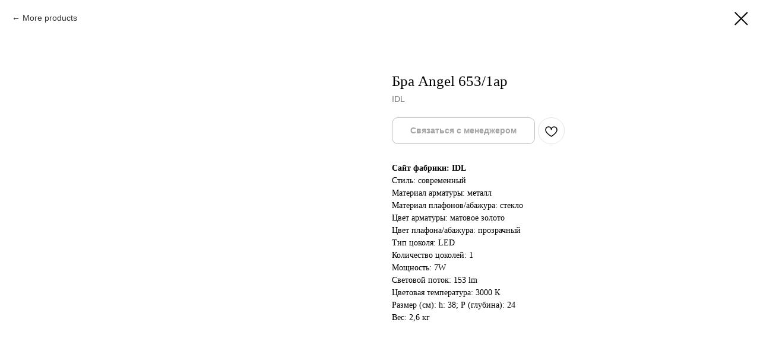

--- FILE ---
content_type: text/html; charset=UTF-8
request_url: https://donlumbre.com/catalog/bra/tproduct/572507464-511691046711-bra-angel-6531ap
body_size: 13422
content:
<!DOCTYPE html><html><head><meta charset="utf-8" /><meta http-equiv="Content-Type" content="text/html; charset=utf-8" /><meta name="viewport" content="width=device-width, initial-scale=1.0" /> <!--metatextblock-->
<title>Бра Angel 653/1ap - IDL</title>
<meta name="description" content="">
<meta name="keywords" content="">
<meta property="og:title" content="Бра Angel 653/1ap" />
<meta property="og:description" content="" />
<meta property="og:type" content="website" />
<meta property="og:url" content="https://donlumbre.com/catalog/bra/tproduct/572507464-511691046711-bra-angel-6531ap" />
<meta property="og:image" content="https://static.tildacdn.com/stor3330-6162-4363-b837-306438333535/56781513.jpg" />
<link rel="canonical" href="https://donlumbre.com/catalog/bra/tproduct/572507464-511691046711-bra-angel-6531ap" />
<!--/metatextblock--><meta name="format-detection" content="telephone=no" /><meta http-equiv="x-dns-prefetch-control" content="on"><link rel="dns-prefetch" href="https://ws.tildacdn.com"><link rel="dns-prefetch" href="https://static.tildacdn.com"><link rel="dns-prefetch" href="https://fonts.tildacdn.com"><link rel="shortcut icon" href="https://static.tildacdn.com/tild3662-3638-4936-a135-303338623038/favicon_1.ico" type="image/x-icon" /><link rel="apple-touch-icon" href="https://static.tildacdn.com/tild3961-6539-4432-a165-393963626330/imgonline-com-ua-Res.png"><link rel="apple-touch-icon" sizes="76x76" href="https://static.tildacdn.com/tild3961-6539-4432-a165-393963626330/imgonline-com-ua-Res.png"><link rel="apple-touch-icon" sizes="152x152" href="https://static.tildacdn.com/tild3961-6539-4432-a165-393963626330/imgonline-com-ua-Res.png"><link rel="apple-touch-startup-image" href="https://static.tildacdn.com/tild3961-6539-4432-a165-393963626330/imgonline-com-ua-Res.png"><meta name="msapplication-TileColor" content="#000000"><meta name="msapplication-TileImage" content="https://static.tildacdn.com/tild6563-3461-4563-a532-646466343961/imgonline-com-ua-Res.png"><!-- Assets --><script src="https://neo.tildacdn.com/js/tilda-fallback-1.0.min.js" async charset="utf-8"></script><link rel="stylesheet" href="https://static.tildacdn.com/css/tilda-grid-3.0.min.css" type="text/css" media="all" onerror="this.loaderr='y';"/><link rel="stylesheet" href="https://static.tildacdn.com/ws/project6904805/tilda-blocks-page35431539.min.css?t=1692384803" type="text/css" media="all" onerror="this.loaderr='y';" /><link rel="stylesheet" href="https://static.tildacdn.com/css/tilda-forms-1.0.min.css" type="text/css" media="all" onerror="this.loaderr='y';" /><link rel="stylesheet" href="https://static.tildacdn.com/css/tilda-wishlist-1.0.min.css" type="text/css" media="all" onerror="this.loaderr='y';" /><link rel="stylesheet" href="https://static.tildacdn.com/css/tilda-cart-1.0.min.css" type="text/css" media="all" onerror="this.loaderr='y';" /><link rel="stylesheet" href="https://static.tildacdn.com/css/tilda-menusub-1.0.min.css" type="text/css" media="all" /><link rel="stylesheet" href="https://static.tildacdn.com/css/tilda-popup-1.1.min.css" type="text/css" media="all" /><link rel="stylesheet" href="https://static.tildacdn.com/css/tilda-slds-1.4.min.css" type="text/css" media="all" /><link rel="stylesheet" href="https://static.tildacdn.com/css/tilda-catalog-1.1.min.css" type="text/css" media="all" /><link rel="stylesheet" href="https://static.tildacdn.com/css/tilda-zoom-2.0.min.css" type="text/css" media="all" /><link rel="stylesheet" href="https://fonts.google.com/specimen/Crimson+Text" type="text/css" /><script type="text/javascript">TildaFonts = ["427","429","433","435"];</script><script type="text/javascript" src="https://static.tildacdn.com/js/tilda-fonts.min.js" charset="utf-8" onerror="this.loaderr='y';"></script><script type="text/javascript">(function (d) {
if (!d.visibilityState) {
var s = d.createElement('script');
s.src = 'https://static.tildacdn.com/js/tilda-polyfill-1.0.min.js';
d.getElementsByTagName('head')[0].appendChild(s);
}
})(document);
function t_onReady(func) {
if (document.readyState != 'loading') {
func();
} else {
document.addEventListener('DOMContentLoaded', func);
}
}
function t_onFuncLoad(funcName, okFunc, time) {
if (typeof window[funcName] === 'function') {
okFunc();
} else {
setTimeout(function() {
t_onFuncLoad(funcName, okFunc, time);
},(time || 100));
}
}function t_throttle(fn, threshhold, scope) {return function () {fn.apply(scope || this, arguments);};}function t396_initialScale(t){t=document.getElementById("rec"+t);if(t){t=t.querySelector(".t396__artboard");if(t){var e,r=document.documentElement.clientWidth,a=[];if(i=t.getAttribute("data-artboard-screens"))for(var i=i.split(","),l=0;l<i.length;l++)a[l]=parseInt(i[l],10);else a=[320,480,640,960,1200];for(l=0;l<a.length;l++){var o=a[l];o<=r&&(e=o)}var d="edit"===window.allrecords.getAttribute("data-tilda-mode"),n="center"===t396_getFieldValue(t,"valign",e,a),g="grid"===t396_getFieldValue(t,"upscale",e,a),u=t396_getFieldValue(t,"height_vh",e,a),c=t396_getFieldValue(t,"height",e,a),f=!!window.opr&&!!window.opr.addons||!!window.opera||-1!==navigator.userAgent.indexOf(" OPR/");if(!d&&n&&!g&&!u&&c&&!f){for(var h=parseFloat((r/e).toFixed(3)),s=[t,t.querySelector(".t396__carrier"),t.querySelector(".t396__filter")],l=0;l<s.length;l++)s[l].style.height=Math.floor(parseInt(c,10)*h)+"px";for(var _=t.querySelectorAll(".t396__elem"),l=0;l<_.length;l++)_[l].style.zoom=h}}}}function t396_getFieldValue(t,e,r,a){var i=a[a.length-1],l=r===i?t.getAttribute("data-artboard-"+e):t.getAttribute("data-artboard-"+e+"-res-"+r);if(!l)for(var o=0;o<a.length;o++){var d=a[o];if(!(d<=r)&&(l=d===i?t.getAttribute("data-artboard-"+e):t.getAttribute("data-artboard-"+e+"-res-"+d)))break}return l}</script><script src="https://static.tildacdn.com/js/tilda-scripts-3.0.min.js" charset="utf-8" defer onerror="this.loaderr='y';"></script><script src="https://static.tildacdn.com/ws/project6904805/tilda-blocks-page35431539.min.js?t=1692384803" charset="utf-8" onerror="this.loaderr='y';"></script><script src="https://static.tildacdn.com/js/lazyload-1.3.min.js" charset="utf-8" async onerror="this.loaderr='y';"></script><script src="https://static.tildacdn.com/js/tilda-forms-1.0.min.js" charset="utf-8" async onerror="this.loaderr='y';"></script><script src="https://static.tildacdn.com/js/tilda-wishlist-1.0.min.js?nocache=yes" charset="utf-8" async onerror="this.loaderr='y';"></script><script src="https://static.tildacdn.com/js/tilda-cart-1.0.min.js" charset="utf-8" async onerror="this.loaderr='y';"></script><script src="https://static.tildacdn.com/js/tilda-menusub-1.0.min.js" charset="utf-8" async onerror="this.loaderr='y';"></script><script src="https://static.tildacdn.com/js/tilda-menu-1.0.min.js" charset="utf-8" async onerror="this.loaderr='y';"></script><script src="https://static.tildacdn.com/js/hammer.min.js" charset="utf-8" async onerror="this.loaderr='y';"></script><script src="https://static.tildacdn.com/js/tilda-slds-1.4.min.js" charset="utf-8" async onerror="this.loaderr='y';"></script><script src="https://static.tildacdn.com/js/tilda-products-1.0.min.js" charset="utf-8" async onerror="this.loaderr='y';"></script><script src="https://static.tildacdn.com/js/tilda-catalog-1.1.min.js" charset="utf-8" async onerror="this.loaderr='y';"></script><script src="https://static.tildacdn.com/js/tilda-zero-1.1.min.js" charset="utf-8" async onerror="this.loaderr='y';"></script><script src="https://static.tildacdn.com/js/tilda-zoom-2.0.min.js" charset="utf-8" async onerror="this.loaderr='y';"></script><script src="https://static.tildacdn.com/js/tilda-zero-scale-1.0.min.js" charset="utf-8" async onerror="this.loaderr='y';"></script><script src="https://static.tildacdn.com/js/tilda-skiplink-1.0.min.js" charset="utf-8" async onerror="this.loaderr='y';"></script><script src="https://static.tildacdn.com/js/tilda-events-1.0.min.js" charset="utf-8" async onerror="this.loaderr='y';"></script><script type="text/javascript">window.dataLayer = window.dataLayer || [];</script><script type="text/javascript">(function () {
if((/bot|google|yandex|baidu|bing|msn|duckduckbot|teoma|slurp|crawler|spider|robot|crawling|facebook/i.test(navigator.userAgent))===false && typeof(sessionStorage)!='undefined' && sessionStorage.getItem('visited')!=='y' && document.visibilityState){
var style=document.createElement('style');
style.type='text/css';
style.innerHTML='@media screen and (min-width: 980px) {.t-records {opacity: 0;}.t-records_animated {-webkit-transition: opacity ease-in-out .2s;-moz-transition: opacity ease-in-out .2s;-o-transition: opacity ease-in-out .2s;transition: opacity ease-in-out .2s;}.t-records.t-records_visible {opacity: 1;}}';
document.getElementsByTagName('head')[0].appendChild(style);
function t_setvisRecs(){
var alr=document.querySelectorAll('.t-records');
Array.prototype.forEach.call(alr, function(el) {
el.classList.add("t-records_animated");
});
setTimeout(function () {
Array.prototype.forEach.call(alr, function(el) {
el.classList.add("t-records_visible");
});
sessionStorage.setItem("visited", "y");
}, 400);
} 
document.addEventListener('DOMContentLoaded', t_setvisRecs);
}
})();</script></head><body class="t-body" style="margin:0;"><!--allrecords--><div id="allrecords" class="t-records" data-product-page="y" data-hook="blocks-collection-content-node" data-tilda-project-id="6904805" data-tilda-page-id="35431539" data-tilda-page-alias="catalog/bra" data-tilda-formskey="5665d172a12d1d48dc8e070906904805" data-tilda-lazy="yes">


<!-- PRODUCT START -->

                
                        
                    
        
        

<div id="rec572507464" class="r t-rec" style="background-color:#ffffff;" data-bg-color="#ffffff">
    <div class="t-store t-store__prod-snippet__container">

        
                <div class="t-store__prod-popup__close-txt-wr" style="position:absolute;">
            <a href="https://donlumbre.com/catalog/bra" class="js-store-close-text t-store__prod-popup__close-txt t-descr t-descr_xxs" style="color:#000000;">
                More products
            </a>
        </div>
        
        <a href="https://donlumbre.com/catalog/bra" class="t-popup__close" style="position:absolute; background-color:#ffffff">
            <div class="t-popup__close-wrapper">
                <svg class="t-popup__close-icon t-popup__close-icon_arrow" width="26px" height="26px" viewBox="0 0 26 26" version="1.1" xmlns="http://www.w3.org/2000/svg" xmlns:xlink="http://www.w3.org/1999/xlink"><path d="M10.4142136,5 L11.8284271,6.41421356 L5.829,12.414 L23.4142136,12.4142136 L23.4142136,14.4142136 L5.829,14.414 L11.8284271,20.4142136 L10.4142136,21.8284271 L2,13.4142136 L10.4142136,5 Z" fill="#000000"></path></svg>
                <svg class="t-popup__close-icon t-popup__close-icon_cross" width="23px" height="23px" viewBox="0 0 23 23" version="1.1" xmlns="http://www.w3.org/2000/svg" xmlns:xlink="http://www.w3.org/1999/xlink"><g stroke="none" stroke-width="1" fill="#000000" fill-rule="evenodd"><rect transform="translate(11.313708, 11.313708) rotate(-45.000000) translate(-11.313708, -11.313708) " x="10.3137085" y="-3.6862915" width="2" height="30"></rect><rect transform="translate(11.313708, 11.313708) rotate(-315.000000) translate(-11.313708, -11.313708) " x="10.3137085" y="-3.6862915" width="2" height="30"></rect></g></svg>
            </div>
        </a>
        
        <div class="js-store-product js-product t-store__product-snippet" data-product-lid="511691046711" data-product-uid="511691046711" itemscope itemtype="http://schema.org/Product">
            <meta itemprop="productID" content="511691046711" />

            <div class="t-container">
                <div>
                    <meta itemprop="image" content="https://static.tildacdn.com/stor3330-6162-4363-b837-306438333535/56781513.jpg" />
                    <div class="t-store__prod-popup__slider js-store-prod-slider t-store__prod-popup__col-left t-col t-col_6">
                        <div class="js-product-img" style="width:100%;padding-bottom:75%;background-size:cover;opacity:0;">
                        </div>
                    </div>
                    <div class="t-store__prod-popup__info t-align_left t-store__prod-popup__col-right t-col t-col_6">

                        <div class="t-store__prod-popup__title-wrapper">
                            <h1 class="js-store-prod-name js-product-name t-store__prod-popup__name t-name t-name_xl" itemprop="name" style="font-size:25px;font-weight:300;font-family:FuturaPT;">Бра Angel 653/1ap</h1>
                            <div class="t-store__prod-popup__brand t-descr t-descr_xxs" itemprop="brand" itemscope itemtype="https://schema.org/Brand">
                                <span itemprop="name" class="js-product-brand">IDL</span>                            </div>
                            <div class="t-store__prod-popup__sku t-descr t-descr_xxs">
                                <span class="js-store-prod-sku js-product-sku" translate="no" >
                                    
                                </span>
                            </div>
                        </div>

                                                                        <div itemprop="offers" itemscope itemtype="http://schema.org/Offer" style="display:none;">
                            <meta itemprop="serialNumber" content="511691046711" />
                                                        <meta itemprop="price" content="0" />
                            <meta itemprop="priceCurrency" content="RUB" />
                                                        <link itemprop="availability" href="http://schema.org/InStock">
                                                    </div>
                        
                                                
                        <div class="js-store-price-wrapper t-store__prod-popup__price-wrapper">
                            <div class="js-store-prod-price t-store__prod-popup__price t-store__prod-popup__price-item t-name t-name_md" style="font-weight:400;display:none;">
                                                                <div class="js-product-price js-store-prod-price-val t-store__prod-popup__price-value" data-product-price-def="" data-product-price-def-str=""></div><div class="t-store__prod-popup__price-currency" translate="no">р.</div>
                                                            </div>
                            <div class="js-store-prod-price-old t-store__prod-popup__price_old t-store__prod-popup__price-item t-name t-name_md" style="font-weight:400;display:none;">
                                                                <div class="js-store-prod-price-old-val t-store__prod-popup__price-value"></div><div class="t-store__prod-popup__price-currency" translate="no">р.</div>
                                                            </div>
                        </div>

                        <div class="js-product-controls-wrapper">
                        </div>

                        <div class="t-store__prod-popup__links-wrapper">
                                                    </div>

                                                <div class="t-store__prod-popup__btn-wrapper"   tt="Связаться с менеджером">
                                                        <a href="#order" class="t-store__prod-popup__btn t-store__prod-popup__btn_disabled t-btn t-btn_sm" style="color:#000000;background-color:#ffffff;border:1px solid #7a7a7a;border-radius:10px;-moz-border-radius:10px;-webkit-border-radius:10px;">
                                <table style="width:100%; height:100%;">
                                    <tbody>
                                        <tr>
                                            <td class="js-store-prod-popup-buy-btn-txt">Связаться с менеджером</td>
                                        </tr>
                                    </tbody>
                                </table>
                            </a>
                                                    </div>
                        
                        <div class="js-store-prod-text t-store__prod-popup__text t-descr t-descr_xxs" style="font-weight:300;font-family:FuturaPT;">
                                                    <div class="js-store-prod-all-text" itemprop="description">
                                <strong>Сайт фабрики: </strong><a href="http://www.idl1987.it" target="_blank" rel="noreferrer noopener" style="color: rgb(0, 0, 0);"><strong>IDL</strong></a>                            </div>
                                                                            <div class="js-store-prod-all-charcs">
                                                                                                                        <p class="js-store-prod-charcs">Cтиль: современный</p>
                                                                                                                            <p class="js-store-prod-charcs">Материал арматуры: металл</p>
                                                                                                                            <p class="js-store-prod-charcs">Материал плафонов/абажура: стекло</p>
                                                                                                                            <p class="js-store-prod-charcs">Цвет арматуры: матовое золото</p>
                                                                                                                            <p class="js-store-prod-charcs">Цвет плафона/абажура: прозрачный</p>
                                                                                                                            <p class="js-store-prod-charcs">Тип цоколя: LED</p>
                                                                                                                            <p class="js-store-prod-charcs">Количество цоколей: 1</p>
                                                                                                                            <p class="js-store-prod-charcs">Мощность: 7W</p>
                                                                                                                            <p class="js-store-prod-charcs">Световой поток: 153 lm</p>
                                                                                                                            <p class="js-store-prod-charcs">Цветовая температура: 3000 К</p>
                                                                                                                            <p class="js-store-prod-charcs">Размер (см): h: 38; Р (глубина): 24</p>
                                                                                                                            <p class="js-store-prod-charcs">Вес: 2,6 кг</p>
                                                                                                                                                                            </div>
                                                </div>

                    </div>
                </div>

                            </div>
        </div>
                <div class="js-store-error-msg t-store__error-msg-cont"></div>
        <div itemscope itemtype="http://schema.org/ImageGallery" style="display:none;">
                                                                            </div>

    </div>

                        
                        
    
    <style>
        /* body bg color */
        
        .t-body {
            background-color:#ffffff;
        }
        

        /* body bg color end */
        /* Slider stiles */
        .t-slds__bullet_active .t-slds__bullet_body {
            background-color: #222 !important;
        }

        .t-slds__bullet:hover .t-slds__bullet_body {
            background-color: #222 !important;
        }
        /* Slider stiles end */
    </style>
    

            
        
    <style>
        

        

        
    </style>
    
    
        
    <style>
        
    </style>
    
    
        
    <style>
        
    </style>
    
    
        
        <style>
    
                                    
        </style>
    
    
    <div class="js-store-tpl-slider-arrows" style="display: none;">
                


<div class="t-slds__arrow_wrapper t-slds__arrow_wrapper-left" data-slide-direction="left">
  <div class="t-slds__arrow t-slds__arrow-left t-slds__arrow-withbg" style="width: 30px; height: 30px;background-color: rgba(255,255,255,1);">
    <div class="t-slds__arrow_body t-slds__arrow_body-left" style="width: 7px;">
      <svg style="display: block" viewBox="0 0 7.3 13" xmlns="http://www.w3.org/2000/svg" xmlns:xlink="http://www.w3.org/1999/xlink">
                <desc>Left</desc>
        <polyline
        fill="none"
        stroke="#000000"
        stroke-linejoin="butt"
        stroke-linecap="butt"
        stroke-width="1"
        points="0.5,0.5 6.5,6.5 0.5,12.5"
        />
      </svg>
    </div>
  </div>
</div>
<div class="t-slds__arrow_wrapper t-slds__arrow_wrapper-right" data-slide-direction="right">
  <div class="t-slds__arrow t-slds__arrow-right t-slds__arrow-withbg" style="width: 30px; height: 30px;background-color: rgba(255,255,255,1);">
    <div class="t-slds__arrow_body t-slds__arrow_body-right" style="width: 7px;">
      <svg style="display: block" viewBox="0 0 7.3 13" xmlns="http://www.w3.org/2000/svg" xmlns:xlink="http://www.w3.org/1999/xlink">
        <desc>Right</desc>
        <polyline
        fill="none"
        stroke="#000000"
        stroke-linejoin="butt"
        stroke-linecap="butt"
        stroke-width="1"
        points="0.5,0.5 6.5,6.5 0.5,12.5"
        />
      </svg>
    </div>
  </div>
</div>    </div>

    
    <script>
        t_onReady(function() {
            var tildacopyEl = document.getElementById('tildacopy');
            if (tildacopyEl) tildacopyEl.style.display = 'none';

            var recid = '572507464';
            var options = {};
            var product = {"uid":511691046711,"rootpartid":11529733,"title":"Бра Angel 653\/1ap","brand":"IDL","text":"<strong>Сайт фабрики: <\/strong><a href=\"http:\/\/www.idl1987.it\" target=\"_blank\" rel=\"noreferrer noopener\" style=\"color: rgb(0, 0, 0);\"><strong>IDL<\/strong><\/a>","gallery":[{"img":"https:\/\/static.tildacdn.com\/stor3330-6162-4363-b837-306438333535\/56781513.jpg"},{"img":"https:\/\/static.tildacdn.com\/stor6266-6433-4436-b336-303138336464\/12819970.png"}],"sort":1023630,"portion":0,"newsort":0,"json_chars":"[{\"title\": \"Cтиль\", \"value\": \"современный\"}, {\"title\": \"Материал арматуры\", \"value\": \"металл\"}, {\"title\": \"Материал плафонов\/абажура\", \"value\": \"стекло\"}, {\"title\": \"Цвет арматуры\", \"value\": \"матовое золото\"}, {\"title\": \"Цвет плафона\/абажура\", \"value\": \"прозрачный\"}, {\"title\": \"Тип цоколя\", \"value\": \"LED\"}, {\"title\": \"Количество цоколей\", \"value\": \"1\"}, {\"title\": \"Мощность\", \"value\": \"7W\"}, {\"title\": \"Световой поток\", \"value\": \"153 lm\"}, {\"title\": \"Цветовая температура\", \"value\": \"3000 К\"}, {\"title\": \"Размер (см)\", \"value\": \"h: 38; Р (глубина): 24\"}, {\"title\": \"Вес\", \"value\": \"2,6 кг\"}]","externalid":"mxxsbXcMTFvnzxp3X3T5","pack_label":"lwh","pack_x":0,"pack_y":0,"pack_z":0,"pack_m":0,"serverid":"master","servertime":"1691687973.0178","price":"","parentuid":"","editions":[{"uid":511691046711,"price":"","priceold":"","sku":"","quantity":"","img":"https:\/\/static.tildacdn.com\/stor3330-6162-4363-b837-306438333535\/56781513.jpg"}],"characteristics":[{"title":"Cтиль","value":"современный"},{"title":"Материал арматуры","value":"металл"},{"title":"Материал плафонов\/абажура","value":"стекло"},{"title":"Цвет арматуры","value":"матовое золото"},{"title":"Цвет плафона\/абажура","value":"прозрачный"},{"title":"Тип цоколя","value":"LED"},{"title":"Количество цоколей","value":"1"},{"title":"Мощность","value":"7W"},{"title":"Световой поток","value":"153 lm"},{"title":"Цветовая температура","value":"3000 К"},{"title":"Размер (см)","value":"h: 38; Р (глубина): 24"},{"title":"Вес","value":"2,6 кг"}],"properties":[],"partuids":[985559657221],"url":"https:\/\/donlumbre.com\/catalog\/bra\/tproduct\/572507464-511691046711-bra-angel-6531ap"};

            // draw slider or show image for SEO
            if (window.isSearchBot) {
                var imgEl = document.querySelector('.js-product-img');
                if (imgEl) imgEl.style.opacity = '1';
            } else {
                
                var prodcard_optsObj = {
    hasWrap: false,
    txtPad: '',
    bgColor: '',
    borderRadius: '',
    shadowSize: '0px',
    shadowOpacity: '',
    shadowSizeHover: '',
    shadowOpacityHover: '',
    shadowShiftyHover: '',
    btnTitle1: '',
    btnLink1: 'popup',
    btnTitle2: '',
    btnLink2: 'popup',
    showOpts: false};

var price_optsObj = {
    color: '',
    colorOld: '',
    fontSize: '',
    fontWeight: '400'
};

var popup_optsObj = {
    columns: '6',
    columns2: '6',
    isVertical: '',
    align: '',
    btnTitle: 'Связаться с менеджером',
    closeText: 'More products',
    iconColor: '#000000',
    containerBgColor: '#ffffff',
    overlayBgColorRgba: 'rgba(255,255,255,1)',
    popupStat: '',
    popupContainer: '',
    fixedButton: false,
    mobileGalleryStyle: ''
};

var slider_optsObj = {
    anim_speed: '',
    arrowColor: '#000000',
    videoPlayerIconColor: '',
    cycle: '',
    controls: 'arrowsthumbs',
    bgcolor: '#ffffff'
};

var slider_dotsOptsObj = {
    size: '',
    bgcolor: '',
    bordersize: '',
    bgcoloractive: ''
};

var slider_slidesOptsObj = {
    zoomable: true,
    bgsize: 'cover',
    ratio: '1'
};

var typography_optsObj = {
    descrColor: '',
    titleColor: ''
};

var default_sortObj = {
    in_stock: false};

var btn1_style = 'border-radius:10px;-moz-border-radius:10px;-webkit-border-radius:10px;color:#000000;background-color:#ffffff;border:1px solid #7a7a7a;';
var btn2_style = 'border-radius:10px;-moz-border-radius:10px;-webkit-border-radius:10px;color:#000000;border:1px solid #000000;';

var options_catalog = {
    btn1_style: btn1_style,
    btn2_style: btn2_style,
    storepart: '985559657221',
    prodCard: prodcard_optsObj,
    popup_opts: popup_optsObj,
    defaultSort: default_sortObj,
    slider_opts: slider_optsObj,
    slider_dotsOpts: slider_dotsOptsObj,
    slider_slidesOpts: slider_slidesOptsObj,
    typo: typography_optsObj,
    price: price_optsObj,
    blocksInRow: '3',
    imageHover: true,
    imageHeight: '',
    imageRatioClass: 't-store__card__imgwrapper_4-3',
    align: 'center',
    vindent: '',
    isHorizOnMob:false,
    itemsAnim: '',
    hasOriginalAspectRatio: false,
    markColor: '#ffffff',
    markBgColor: '#ff4a4a',
    currencySide: 'r',
    currencyTxt: 'р.',
    currencySeparator: ',',
    currencyDecimal: '',
    btnSize: '',
    verticalAlignButtons: false,
    hideFilters: false,
    titleRelevants: '',
    showRelevants: '',
    relevants_slider: false,
    relevants_quantity: '',
    isFlexCols: false,
    isPublishedPage: true,
    previewmode: true,
    colClass: 't-col t-col_3',
    ratio: '1_1',
    sliderthumbsside: '',
    showStoreBtnQuantity: '',
    tabs: '',
    galleryStyle: '',
    title_typo: '',
    descr_typo: '',
    price_typo: '',
    price_old_typo: '',
    menu_typo: '',
    options_typo: '',
    sku_typo: '',
    characteristics_typo: '',
    button_styles: '',
    button2_styles: '',
    buttonicon: '',
    buttoniconhover: '',
};                
                // emulate, get options_catalog from file store_catalog_fields
                options = options_catalog;
                options.typo.title = "font-size:25px;font-weight:300;font-family:FuturaPT;" || '';
                options.typo.descr = "font-weight:300;font-family:FuturaPT;" || '';

                try {
                    if (options.showRelevants) {
                        var itemsCount = '4';
                        var relevantsMethod;
                        switch (options.showRelevants) {
                            case 'cc':
                                relevantsMethod = 'current_category';
                                break;
                            case 'all':
                                relevantsMethod = 'all_categories';
                                break;
                            default:
                                relevantsMethod = 'category_' + options.showRelevants;
                                break;
                        }

                        t_onFuncLoad('t_store_loadProducts', function() {
                            t_store_loadProducts(
                                'relevants',
                                recid,
                                options,
                                false,
                                {
                                    currentProductUid: '511691046711',
                                    relevantsQuantity: itemsCount,
                                    relevantsMethod: relevantsMethod,
                                    relevantsSort: 'random'
                                }
                            );
                        });
                    }
                } catch (e) {
                    console.log('Error in relevants: ' + e);
                }
            }

            
                            options.popup_opts.btnTitle = 'Связаться с менеджером';
                        

            window.tStoreOptionsList = [{"title":"Цвет основания:","params":{"view":"select","hasColor":true,"linkImage":true},"values":[{"id":20830045,"value":"белый"},{"id":23155126,"value":"бронзовый"},{"id":23159218,"value":"глянцевое золото"},{"id":20790682,"value":"голубой"},{"id":20838430,"value":"зеленый"},{"id":21242951,"value":"зеленый\/желтый"},{"id":21242549,"value":"золото"},{"id":20790685,"value":"золотой"},{"id":22745010,"value":"золотой\/черный мрамор"},{"id":21044570,"value":"красный"},{"id":21263612,"value":"латунь"},{"id":23159214,"value":"матовое золото"},{"id":22783898,"value":"матовое золото\/ зеленый мрамор"},{"id":21483953,"value":"матовое золото\/зеленый мрамор"},{"id":21484055,"value":"матовое золото\/черный мрамор"},{"id":22783894,"value":"матовый черный\/ белый мрамор"},{"id":21484058,"value":"матовый черный\/белый мрамор"},{"id":21483956,"value":"матовый черный\/черный мрамор"},{"id":23155130,"value":"медный"},{"id":23159210,"value":"полированый"},{"id":21044891,"value":"розовый"},{"id":20830048,"value":"серый"},{"id":21242945,"value":"серый\/белый"},{"id":21184370,"value":"хром"},{"id":21044945,"value":"черный"},{"id":21242948,"value":"черный\/желтый"},{"id":21242942,"value":"черный\/красный"}]},{"title":"Аксессуар","params":{"view":"buttons","hasColor":false,"linkImage":true},"values":[{"id":20830057,"value":"высота 13 см"},{"id":20830051,"value":"высота 15 см"},{"id":20830054,"value":"высота 16 см"}]},{"title":"Цвет абажура :","params":{"view":"select","hasColor":true,"linkImage":true},"values":[{"id":21598820,"value":"белый"},{"id":22722886,"value":"голубой дымчатый"},{"id":22724338,"value":"дымчатый"},{"id":22722882,"value":"прозрачный"},{"id":22724342,"value":"радужный"},{"id":23276870,"value":"светлая роза"},{"id":23276862,"value":"светлый голубой"},{"id":23276866,"value":"светлый коричневый"},{"id":23276858,"value":"светлый серый"}]},{"title":"Цвет декора :","params":{"view":"select","hasColor":true,"linkImage":true},"values":[{"id":21680171,"value":"анталия грин"},{"id":21680162,"value":"золото"},{"id":21680174,"value":"черный"}]},{"title":"Размер","params":{"view":"select","hasColor":false,"linkImage":true},"values":[{"id":26227326,"value":"h плафона(см) 11; Ø 36; кабель 150"},{"id":26227322,"value":"h плафона(см) 7; Ø 24; кабель 150"},{"id":26228642,"value":"вертикальный h (см) 128 ; Ø 17; кабель 300"},{"id":26228646,"value":"горизонтальный h (см) 128 ; Ø 17; кабель 300"}]},{"title":"Отделка хрусталя и стекла:","params":{"view":"select","hasColor":true,"linkImage":true},"values":[{"id":21598817,"color":"#ffffff","value":"белый"},{"id":21608894,"color":"#cf0000","value":"красный"},{"id":22746274,"color":"#ffffff","value":"прозрачный"},{"id":21608897,"color":"#000000","value":"черный"}]},{"title":"Цвет основания :","params":{"view":"select","hasColor":true,"linkImage":true},"values":[{"id":23174434,"value":"белый"},{"id":23300006,"value":"золотой"},{"id":21530117,"value":"матовое золото"},{"id":21530120,"value":"матовый черный"},{"id":21601055,"value":"светлое золото"},{"id":21601058,"value":"темный баклажан"},{"id":21546905,"value":"хром"},{"id":23174438,"value":"черный"}]},{"title":"Цвет плафона\/мрамора:","params":{"view":"select","hasColor":false,"linkImage":false},"values":[{"id":21530360,"value":"матовое золото\/матовый черный"},{"id":21530366,"value":"матовый белый\/матовый белый"},{"id":21530363,"value":"матовый черный\/матовый черный"}]},{"title":"Размер и вес:","params":{"view":"select","hasColor":false,"linkImage":false},"values":[{"id":22767702,"value":"(h (см): 24; Ø (см): 44; вес:18 кг)"},{"id":22767742,"value":"(h (см): 32; Ø (см): 72; вес: 45 кг)"},{"id":22767762,"value":"(h (см): 36; Ø (см): 100; вес: 90 кг)"}]},{"title":"Цвет плафона\/абажура:","params":{"view":"select","hasColor":true,"linkImage":true},"values":[{"id":23278362,"value":"антрацитово-серый"},{"id":23160254,"value":"атласное золото"},{"id":23302018,"value":"белый"},{"id":23278370,"value":"бензиновый синий"},{"id":23303386,"value":"дымчатый"},{"id":23325426,"value":"дымчатый прозрачный"},{"id":23278358,"value":"жемчужно-белый"},{"id":23303394,"value":"зеленый"},{"id":23325434,"value":"зеленый прозрачный"},{"id":23302022,"value":"золото"},{"id":22791934,"value":"изумрудно-дымчатый"},{"id":23278366,"value":"лесной зеленый"},{"id":23279114,"value":"матовая латунь"},{"id":23279118,"value":"матовый белый"},{"id":23278394,"value":"оттенок апельсина"},{"id":23278386,"value":"оттенок оливы"},{"id":23278382,"value":"оттенок тумана"},{"id":21737110,"value":"прозрачный"},{"id":23278390,"value":"роза"},{"id":23278374,"value":"рубиново-красный"},{"id":23302026,"value":"сатиновый никель"},{"id":23177146,"value":"слоновая кость"},{"id":22794322,"value":"хром"},{"id":21693054,"value":"черный"},{"id":23278378,"value":"шафраново-желтый"},{"id":23303390,"value":"янтарный"},{"id":23325430,"value":"янтарный прозрачный"},{"id":22794326,"value":"янтарь"}]},{"title":"Цвет и материал:","params":{"view":"select","hasColor":true,"linkImage":true},"values":[{"id":23182138,"value":"белый"},{"id":23298098,"value":"белый; материал - алебастр"},{"id":22716342,"value":"бронза"},{"id":23298086,"value":"дерево; материал - дерево"},{"id":22773666,"value":"золото"},{"id":23298102,"value":"золото; материал - алюминий"},{"id":22773662,"value":"коричневый"},{"id":22773670,"value":"медь"},{"id":22716346,"value":"перламутровый"},{"id":23179010,"value":"розовое золото"},{"id":23178546,"value":"рубиново-красный"},{"id":23178482,"value":"светло-серый"},{"id":23298078,"value":"серый; материал - цемент"},{"id":22770034,"value":"титан"},{"id":23178526,"value":"травянисто-зеленый"},{"id":22773674,"value":"хром"},{"id":21924570,"value":"черный"},{"id":23179082,"value":"черный никель"}]},{"title":"Цвет плафона:","params":{"view":"select","hasColor":true,"linkImage":true},"values":[{"id":22769782,"value":"антрацит\/черный мрамор"},{"id":23169534,"value":"латунь f2"},{"id":23169702,"value":"латунь h8"},{"id":22769786,"value":"матовая латунь\/белый мрамор"},{"id":23169538,"value":"медь"},{"id":23171974,"value":"многоцветный"},{"id":23171978,"value":"слоновая кость"},{"id":23169706,"value":"сталь"},{"id":23171982,"value":"черный"}]},{"title":"Цвет абажура:","params":{"view":"select","hasColor":true,"linkImage":true},"values":[{"id":23155134,"value":"белый"},{"id":23155142,"value":"зеленый"},{"id":23155138,"value":"коричневый"},{"id":23155122,"value":"серый"}]},{"title":"Количество цоколей","params":{"view":"select","hasColor":true,"linkImage":true},"values":[{"id":23305102,"value":"1"},{"id":23296342,"value":"12"},{"id":23296334,"value":"18"},{"id":23305106,"value":"2"},{"id":23295962,"value":"3"},{"id":23305110,"value":"4"},{"id":23295958,"value":"6"},{"id":23296338,"value":"9"}]},{"title":"Цвет :","params":{"view":"select","hasColor":true,"linkImage":true},"values":[{"id":23302778,"value":"белый"},{"id":23302790,"value":"белый\/золото"},{"id":23320914,"value":"золото"},{"id":23320910,"value":"серый"},{"id":23320906,"value":"черный"},{"id":23302786,"value":"черный\/золото"}]},{"title":"Цвет арматуры:","params":{"view":"select","hasColor":true,"linkImage":true},"values":[{"id":23324386,"value":"белый"},{"id":23324742,"value":"дымчатый"},{"id":23303586,"value":"золото"},{"id":23303598,"value":"золото\/белый"},{"id":23324390,"value":"золото\/черный"},{"id":23303590,"value":"серый"},{"id":23303594,"value":"серый\/белый"},{"id":23319146,"value":"хром"},{"id":23303582,"value":"черный"},{"id":23303602,"value":"черный\/белый"},{"id":23324746,"value":"янтарный"}]}];

            t_onFuncLoad('t_store_productInit', function() {
                t_store_productInit(recid, options, product);
            });

            // if user coming from catalog redirect back to main page
            if (window.history.state && (window.history.state.productData || window.history.state.storepartuid)) {
                window.onpopstate = function() {
                    window.history.replaceState(null, null, window.location.origin);
                    window.location.replace(window.location.origin);
                };
            }
        });
    </script>
    

</div>


<!-- PRODUCT END -->

<div id="rec629298623" class="r t-rec" style="" data-animationappear="off" data-record-type="706"><!-- @classes: t-text t-text_xs t-name t-name_xs t-name_md t-btn t-btn_sm --><script>t_onReady(function () {
setTimeout(function () {
t_onFuncLoad('tcart__init', function () {
tcart__init('629298623');
});
}, 50);
var userAgent = navigator.userAgent.toLowerCase();
var body = document.body;
if (!body) return;
/* fix Instagram iPhone keyboard bug */
if (userAgent.indexOf('instagram') !== -1 && userAgent.indexOf('iphone') !== -1) {
body.style.position = 'relative';
}
var rec = document.querySelector('#rec629298623');
if (!rec) return;
var cartWindow = rec.querySelector('.t706__cartwin,.t706__cartpage');
var allRecords = document.querySelector('.t-records');
var currentMode = allRecords.getAttribute('data-tilda-mode');
if (cartWindow && currentMode !== 'edit' && currentMode !== 'preview') {
cartWindow.addEventListener(
'scroll',
t_throttle(function () {
if (window.lazy === 'y' || document.querySelector('#allrecords').getAttribute('data-tilda-lazy') === 'yes') {
t_onFuncLoad('t_lazyload_update', function () {
t_lazyload_update();
});
}
}, 500)
);
}
});</script><div class="t706" data-cart-countdown="yes" data-opencart-onorder="yes" data-project-currency="р." data-project-currency-side="r" data-project-currency-sep="," data-project-currency-code="RUB" ><div class="t706__carticon" style=""><div class="t706__carticon-text t-name t-name_xs"></div> <div class="t706__carticon-wrapper"><div class="t706__carticon-imgwrap" ><svg role="img" class="t706__carticon-img" xmlns="http://www.w3.org/2000/svg" viewBox="0 0 64 64"><path fill="none" stroke-width="2" stroke-miterlimit="10" d="M44 18h10v45H10V18h10z"/><path fill="none" stroke-width="2" stroke-miterlimit="10" d="M22 24V11c0-5.523 4.477-10 10-10s10 4.477 10 10v13"/></svg></div><div class="t706__carticon-counter js-carticon-counter"></div></div></div><div class="t706__cartwin" style="display: none;"><div class="t706__close t706__cartwin-close"><button type="button" class="t706__close-button t706__cartwin-close-wrapper" aria-label="Закрыть корзину"><svg role="presentation" class="t706__close-icon t706__cartwin-close-icon" width="23px" height="23px" viewBox="0 0 23 23" version="1.1" xmlns="http://www.w3.org/2000/svg" xmlns:xlink="http://www.w3.org/1999/xlink"><g stroke="none" stroke-width="1" fill="#fff" fill-rule="evenodd"><rect transform="translate(11.313708, 11.313708) rotate(-45.000000) translate(-11.313708, -11.313708) " x="10.3137085" y="-3.6862915" width="2" height="30"></rect><rect transform="translate(11.313708, 11.313708) rotate(-315.000000) translate(-11.313708, -11.313708) " x="10.3137085" y="-3.6862915" width="2" height="30"></rect></g></svg> </button> </div><div class="t706__cartwin-content"><div class="t706__cartwin-top"><div class="t706__cartwin-heading t-name t-name_xl">Связаться с менеджером</div></div> <div class="t706__cartwin-products"></div><div class="t706__cartwin-bottom"><div class="t706__cartwin-prodamount-wrap t-descr t-descr_sm"><span class="t706__cartwin-prodamount-label"></span><span class="t706__cartwin-prodamount"></span></div></div> <div class="t706__form-upper-text t-descr t-descr_xs">Телефоны : <a href="tel:+2942645" target="_blank" rel="noreferrer noopener" style="color: rgb(0, 0, 0);">294-26-45 </a>, <a href="tel:+79185542645" target="_blank" rel="noreferrer noopener" style="color: rgb(0, 0, 0);">+7(918) 554-26-45</a>&nbsp;, <a href="tel:+79381186208" style="color: rgb(0, 0, 0);">+7(938) 118-62-08</a><br /><span style="background-color: transparent;">E-mail: </span><a href="mailto:donlumbre61@gmail.com" style="background-color: rgb(255, 255, 255); color: rgb(0, 0, 0);">donlumbre61@gmail.com</a></div> <div class="t706__orderform t-input_nomargin"> <form 
id="form629298623" name='form629298623' role="form" action='' method='POST' data-formactiontype="2" data-inputbox=".t-input-group" 
class="t-form js-form-proccess t-form_inputs-total_0 t-form_bbonly" data-formsended-callback="t706_onSuccessCallback" ><input type="hidden" name="formservices[]" value="f6345a841e68fd527f5d3946b77e7adc" class="js-formaction-services"><input type="hidden" name="tildaspec-formname" tabindex="-1" value="Cart"><div class="js-successbox t-form__successbox t-text t-text_md" 
aria-live="polite" 
style="display:none;color:#ffffff;background-color:#4f4f4f;"
></div><div class="t-form__inputsbox t-form__inputsbox_inrow"><div class="t-form__errorbox-middle"><!--noindex--><div 
class="js-errorbox-all t-form__errorbox-wrapper" 
style="display:none;" data-nosnippet 
tabindex="-1" 
aria-label="Ошибки при заполнении формы"
><ul 
role="list" 
class="t-form__errorbox-text t-text t-text_md"
><li class="t-form__errorbox-item js-rule-error js-rule-error-all"></li><li class="t-form__errorbox-item js-rule-error js-rule-error-req"></li><li class="t-form__errorbox-item js-rule-error js-rule-error-email"></li><li class="t-form__errorbox-item js-rule-error js-rule-error-name"></li><li class="t-form__errorbox-item js-rule-error js-rule-error-phone"></li><li class="t-form__errorbox-item js-rule-error js-rule-error-minlength"></li><li class="t-form__errorbox-item js-rule-error js-rule-error-string"></li></ul></div><!--/noindex--> </div><div class="t-form__submit"><button
type="submit"
class="t-submit"
style="color:#ffffff;background-color:#000000;border-radius:10px; -moz-border-radius:10px; -webkit-border-radius:10px;" data-field="buttontitle" data-buttonfieldset="button"
>Оформить заказ </button></div></div><div class="t-form__errorbox-bottom"><!--noindex--><div 
class="js-errorbox-all t-form__errorbox-wrapper" 
style="display:none;" data-nosnippet 
tabindex="-1" 
aria-label="Ошибки при заполнении формы"
><ul 
role="list" 
class="t-form__errorbox-text t-text t-text_md"
><li class="t-form__errorbox-item js-rule-error js-rule-error-all"></li><li class="t-form__errorbox-item js-rule-error js-rule-error-req"></li><li class="t-form__errorbox-item js-rule-error js-rule-error-email"></li><li class="t-form__errorbox-item js-rule-error js-rule-error-name"></li><li class="t-form__errorbox-item js-rule-error js-rule-error-phone"></li><li class="t-form__errorbox-item js-rule-error js-rule-error-minlength"></li><li class="t-form__errorbox-item js-rule-error js-rule-error-string"></li></ul></div><!--/noindex--> </div></form><style>#rec629298623 input::-webkit-input-placeholder {color:#000000; opacity: 0.5;}
#rec629298623 input::-moz-placeholder {color:#000000; opacity: 0.5;}
#rec629298623 input:-moz-placeholder {color:#000000; opacity: 0.5;}
#rec629298623 input:-ms-input-placeholder {color:#000000; opacity: 0.5;}
#rec629298623 textarea::-webkit-input-placeholder {color:#000000; opacity: 0.5;}
#rec629298623 textarea::-moz-placeholder {color:#000000; opacity: 0.5;}
#rec629298623 textarea:-moz-placeholder {color:#000000; opacity: 0.5;}
#rec629298623 textarea:-ms-input-placeholder {color:#000000; opacity: 0.5;}</style></div></div> </div><div class="t706__cartdata"></div></div><style></style></div><div id="rec572508854" class="r t-rec" style="" data-animationappear="off" data-record-type="1002"><script>t_onReady(function () {
setTimeout(function () {
t_onFuncLoad('twishlist__init', function () {
twishlist__init('572508854');
});
}, 500);
/* fix for Android */
var rec = document.querySelector('#rec572508854');
if (!rec) return;
var userAgent = navigator.userAgent.toLowerCase();
var isAndroid = userAgent.indexOf('android') !== -1;
var body = document.body;
if (!body) return;
var isScrollablefFix = body.classList.contains('t-body_scrollable-fix-for-android');
if (isAndroid && !isScrollablefFix) {
body.classList.add('t-body_scrollable-fix-for-android');
document.head.insertAdjacentHTML(
'beforeend',
'<style>@media screen and (max-width: 560px) {\n.t-body_scrollable-fix-for-android {\noverflow: visible !important;\n}\n}\n</style>'
);
console.log('Android css fix was inited');
}
/* fix Instagram iPhone keyboard bug */
if (userAgent.indexOf('instagram') !== -1 && userAgent.indexOf('iphone') !== -1) {
body.style.position = 'relative';
}
var wishlistWindow = rec.querySelector('.t1002__wishlistwin');
var currentMode = document.querySelector('.t-records').getAttribute('data-tilda-mode');
if (wishlistWindow && currentMode !== 'edit' && currentMode !== 'preview') {
wishlistWindow.addEventListener(
'scroll',
t_throttle(function () {
if (window.lazy === 'y' || document.querySelector('#allrecords').getAttribute('data-tilda-lazy') === 'yes') {
t_onFuncLoad('t_lazyload_update', function () {
t_lazyload_update();
});
}
}, 500)
);
}
});</script><div class="t1002" data-wishlist-hook="#showfavorites" data-wishlistbtn-pos="picture" data-project-currency="р." data-project-currency-side="r" data-project-currency-sep="," data-project-currency-code="RUB" ><div class="t1002__wishlisticon" style=""><div class="t1002__wishlisticon-wrapper"><div class="t1002__wishlisticon-imgwrap" ><svg role="img" width="41" height="35" viewBox="0 0 41 35" fill="none" xmlns="http://www.w3.org/2000/svg" class="t1002__wishlisticon-img"><path d="M39.9516 11.9535C39.9516 22.5416 20.4993 33.8088 20.4993 33.8088C20.4993 33.8088 1.04688 22.5416 1.04688 11.9535C1.04688 -2.42254 20.4993 -2.2284 20.4993 10.4239C20.4993 -2.2284 39.9516 -2.03914 39.9516 11.9535Z" stroke-width="1.5" stroke-linejoin="round"/></svg></div><div class="t1002__wishlisticon-counter js-wishlisticon-counter"></div></div></div><div class="t1002__wishlistwin" style="display:none"><div class="t1002__wishlistwin-content"><div class="t1002__close t1002__wishlistwin-close"><button type="button" class="t1002__close-button t1002__wishlistwin-close-wrapper" aria-label="Закрыть вишлист"><svg role="presentation" class="t1002__wishlistwin-close-icon" width="23px" height="23px" viewBox="0 0 23 23" version="1.1" xmlns="http://www.w3.org/2000/svg" xmlns:xlink="http://www.w3.org/1999/xlink"><g stroke="none" stroke-width="1" fill="#000" fill-rule="evenodd"><rect transform="translate(11.313708, 11.313708) rotate(-45.000000) translate(-11.313708, -11.313708) " x="10.3137085" y="-3.6862915" width="2" height="30"></rect><rect transform="translate(11.313708, 11.313708) rotate(-315.000000) translate(-11.313708, -11.313708) " x="10.3137085" y="-3.6862915" width="2" height="30"></rect></g></svg></button></div><div class="t1002__wishlistwin-top"><div class="t1002__wishlistwin-heading t-name t-name_xl"></div></div><div class="t1002__wishlistwin-products"></div></div></div></div><style>.t1002__addBtn {
border-radius: 30px; }
.t1002__addBtn svg path {
} </style><style>@media (hover: hover), (min-width: 0\0) {#rec572508854 .t-submit:hover {box-shadow: 0px 0px 20px 0px rgba(0, 0, 0, 0.6) !important;}#rec572508854 .t-submit:focus-visible {box-shadow: 0px 0px 20px 0px rgba(0, 0, 0, 0.6) !important;}}</style></div>



</div>
<!--/allrecords--><!-- Stat --><script type="text/javascript">if (! window.mainTracker) { window.mainTracker = 'tilda'; }
setTimeout(function(){ (function (d, w, k, o, g) { var n=d.getElementsByTagName(o)[0],s=d.createElement(o),f=function(){n.parentNode.insertBefore(s,n);}; s.type = "text/javascript"; s.async = true; s.key = k; s.id = "tildastatscript"; s.src=g; if (w.opera=="[object Opera]") {d.addEventListener("DOMContentLoaded", f, false);} else { f(); } })(document, window, 'c2155b6130f02686190b980d6d9c6806','script','https://static.tildacdn.com/js/tilda-stat-1.0.min.js');
}, 2000); </script></body></html>